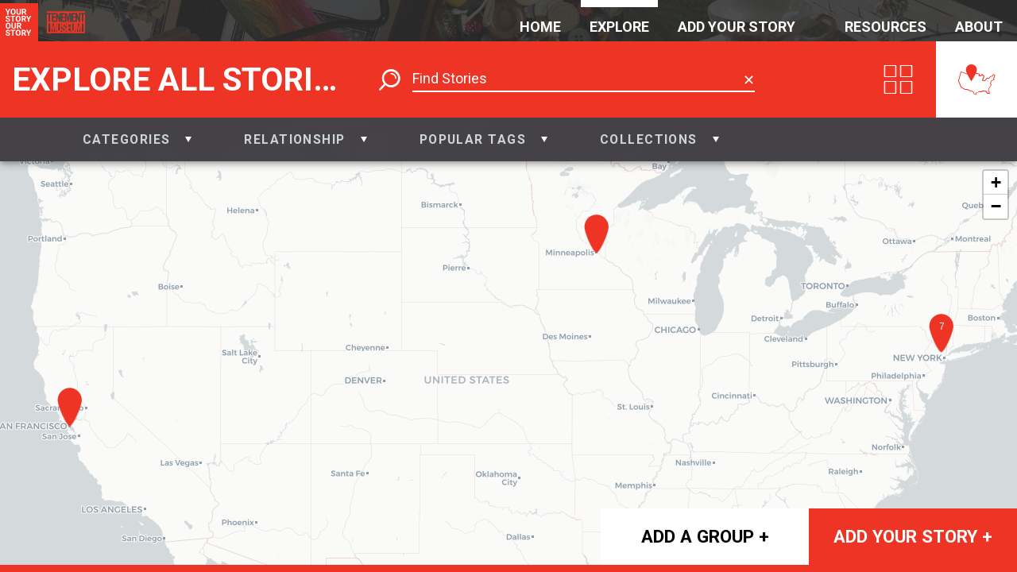

--- FILE ---
content_type: text/html; charset=utf-8
request_url: https://yourstory.tenement.org/stories/locations?tag=Virgin%20Mary
body_size: 3108
content:
<!DOCTYPE html><html><head><meta charset="utf-8"><meta http-equiv="X-UA-Compatible" content="IE=edge"><title>Your Story, Our Story</title><meta name="description" content=""><meta name="viewport" content="width=device-width,initial-scale=1"><meta rel="preconnect" href="https://api-yourstory.tenement.org" crossorigin><meta rel="preconnect" href="https://fonts.gstatic.com" crossorigin><meta rel="preconnect" href="https://process.filepicker.io"><meta name="ysos/config/environment" content="%7B%22modulePrefix%22%3A%22ysos%22%2C%22environment%22%3A%22production%22%2C%22rootURL%22%3A%22/%22%2C%22locationType%22%3A%22auto%22%2C%22EmberENV%22%3A%7B%22FEATURES%22%3A%7B%22ds-extended-errors%22%3Atrue%7D%2C%22EXTEND_PROTOTYPES%22%3A%7B%22Date%22%3Afalse%7D%7D%2C%22APP%22%3A%7B%22name%22%3A%22ysos%22%2C%22version%22%3A%220.0.0+e2ba6ddb%22%7D%2C%22fastboot%22%3A%7B%22hostWhitelist%22%3A%5B%22yourstory.tenement.org%22%5D%7D%2C%22apiHost%22%3A%22https%3A//api-yourstory.tenement.org/api%22%2C%22hostname%22%3A%22https%3A//yourstory.tenement.org%22%2C%22timing%22%3A%7B%22tagSearchDebounce%22%3A350%7D%2C%22filestackApiKey%22%3A%22AwQbYVryhSWKGKQZwZSjpz%22%2C%22googleFonts%22%3A%5B%22Roboto%3A400%2C500%2C700%2C900%22%2C%22Material+Icons%22%5D%2C%22rollbarApiKey%22%3A%229f705f624aef412e83c39263e7d0a3d7%22%2C%22rollbarEnabled%22%3Atrue%2C%22metricsAdapters%22%3A%5B%7B%22name%22%3A%22GoogleAnalytics%22%2C%22environments%22%3A%5B%22production%22%5D%2C%22config%22%3A%7B%22id%22%3A%22UA-68218703-1%22%7D%7D%5D%2C%22map%22%3A%7B%22maxZoom%22%3A13%2C%22minZoom%22%3A4%2C%22maxBounds%22%3A%5B%5B5.49955%2C-167.276413%5D%2C%5B72.677191%2C-52.23304%5D%5D%7D%2C%22pagination%22%3A%7B%22perPage%22%3A%7B%22stories%22%3A50%7D%7D%2C%22features%22%3A%7B%22numCurrentFeatures%22%3A3%2C%22carouselRotationInterval%22%3A5000%7D%2C%22rollbarServerApiKey%22%3A%229f705f624aef412e83c39263e7d0a3d7%22%2C%22ember-cli-mirage%22%3A%7B%22usingProxy%22%3Afalse%2C%22useDefaultPassthroughs%22%3Atrue%7D%2C%22exportApplicationGlobal%22%3Afalse%2C%22currentRevision%22%3A%22e2ba6ddbe8%22%2C%22longRevision%22%3A%22e2ba6ddbe81b7ef0a3ec7bf5fee5f3200ada77ac%22%2C%22tag%22%3Anull%2C%22branch%22%3A%22heroku-production%22%2C%22ember-modal-dialog%22%3A%7B%7D%7D"><meta name="ember-cli-head-start"><!-- `ember-cli-meta-tags/templates/head.hbs` -->
<!---->
<meta name="ember-cli-head-end">
<link href="https://fonts.googleapis.com/css?family=Roboto:400,500,700,900|Material+Icons" rel="stylesheet" type="text/css" media="all"><link integrity="" rel="stylesheet" href="/assets/vendor-1450c385de3c2879ea471bce2d2c28ac.css"><link integrity="" rel="stylesheet" href="/assets/ysos-8773e509601bf47af4d8202fdf523034.css"></head><body><video class="ysos-bg-video--hidden" playsinline autoplay muted loop poster="/assets/images/landing-background-poster-e90ac2401aaa12050b7c429ca9e8b157.jpg"><source src="/assets/videos/landing-background.webm" type="video/webm"><source src="/assets/videos/landing-background.mp4" type="video/mp4"></video><script type="x/boundary" id="fastboot-body-start"></script><div id="ember12563" class="ember-view"><div id="ember12565" class="ember-view"><!----></div>

<div id="ember12568" class="ysos-layout-wrapper ysos-layout-wrapper--explore ember-view"><header>
    <div id="ember12569" class="ysos-header--reduced navbar navbar-dark bg-transparent align-items-start justify-content-end p-0 position-relative ember-view">  <h1 class="mr-auto mb-0 brand">
<a href="/" id="ember12570" class="mr-0 d-inline-block ember-view">      <img src="/assets/images/ysos-logo-square.svg" alt="Your Story Our Story" class="ysos-logo ysos-logo--xs d-inline-block">
</a>    <a href="https://tenement.org" target="_blank" class="mr-0 d-inline-block">
      <img src="/assets/images/tenement-red.svg" alt="Tenement Museum" class="ysos-logo ysos-logo--xs d-inline-block">
    </a>
  </h1>

<!---->
  <nav class="navbar-expand  collapse show ysos-position-absolute">
    <ul class="navbar-nav text-uppercase">
      <li class="nav-item">
        <a href="/" id="ember12574" class="nav-link ember-view">Home</a>
      </li>
      <li class="nav-item">
        <a href="/stories?tag=Virgin%20Mary" id="ember12575" class="nav-link active ember-view">Explore</a>
      </li>
      <li style="min-width: 210px;" class="nav-item">
        <a href="/stories/new" id="ember12576" class="nav-link ember-view">Add Your Story</a>
      </li>
      <li class="nav-item dropdown">
        <a href="/resources" aria-haspopup="true" aria-expanded="false" class="nav-link">Resources</a>
        <div class="dropdown-menu">
          <a href="/resources/for-educators" id="ember12581" class="nav-link ember-view">For Educators</a>
          <a href="/resources/for-organizations" id="ember12585" class="nav-link ember-view">For Organizations</a>
        </div>
      </li>
      <li class="nav-item dropdown">
        <a href="/about" aria-haspopup="true" aria-expanded="false" class="nav-link">About</a>
        <div class="dropdown-menu">
          <a href="/about" id="ember12586" class="nav-link ember-view">What is Your Story, Our Story?</a>
          <a href="/about/privacy" id="ember12590" class="nav-link ember-view">Privacy</a>
        </div>
      </li>
    </ul>
  </nav>
</div>

    <div id="ember12594" class="sticky ysos-header--explore ember-view"><div class="row no-gutters">
<!---->
<!---->

  <div class="ysos-header--explore__wrapper col
                 
                 col-lg-10
                 col-lg-12
              ">
    <div class="row m-0 align-items-center
                justify-content-between
                ysos-header--explore__background-container text-white">

      <h1 class="mr-auto mb-0 brand ysos-background-red">
<a href="/" id="ember12595" class="mr-0 d-inline-block ember-view">          <img src="/assets/images/ysos-logo-square.svg" alt="Your Story Our Story" class="ysos-logo ysos-logo--xs d-inline-block">
</a>        <a href="https://tenement.org" target="_blank" class="mr-0 ml-1 ysos-display-none ysos-display-inline-block-sm">
          <img src="/assets/images/tenement-red.svg" alt="Tenement Museum" class="ysos-logo ysos-logo--xs d-inline-block">
        </a>
      </h1>

      <div class="bg-primary ysos-header--explore__background"></div>
        <h2 class="ysos-header--explore__heading
                   d-none d-md-block
                   text-uppercase text-truncate
                   col my-0
                   ysos-font-weight--bold
                   ysos-font-size--lg
                   ysos-font-size--bp-xl--2xl ysos-font-size--bp-2xl--3xl">

          Explore all stories
        </h2>

      <div id="ysos-header--explore__wormhole--search" class="ysos-header--explore__wormhole--search
                  col col-sm-7 col-md-5 col-2xl-4">

          <div id="ember12608" class="ysos-autosuggest-search ember-view"><div class="row mx-0 align-items-center">
  <i class="ysos-icon--search col-auto"></i>
  <input type="search" placeholder="Find Stories" id="ember12609" class="form-control col ember-text-field ember-view">

    <span class="ysos-autosuggest-search--clear-btn ysos-is-clickable">✕</span>

<!----></div>
</div>
</div>

      <div class="col col-md-2
                  ysos-header--explore__buttons
                  pr-0 pl-0
                  text-right
                  ysos-font-size--lg
                  ysos-font-size--bp-lg--2xl">

<a href="/stories?tag=Virgin%20Mary" id="ember12596" class="ysos-header--explore__grid-link p-2 px-lg-4 py-lg-3 ember-view">            <i class="ysos-icon--gallery"></i>
</a><a href="/stories/locations?tag=Virgin%20Mary" id="ember12597" class="ysos-header--explore__grid-link p-2  px-lg-4 py-lg-3 active ember-view">            <i class="ysos-icon--map"></i>
</a>        
        <button type="button" class="navbar-toggler hamburger hamburger--spring-r
                                     ysos-display-none-md
                                     p-2 px-lg-4 py-lg-3
                                     ">
          <span class="hamburger-box">
            <span class="hamburger-inner"></span>
          </span>
        </button>

      </div>
    </div>

    <div id="ysos-header--explore__wormhole--filters" class="ysos-header--explore__wormhole--filters
                flex-nowrap
                row no-gutters align-items-center
                text-white text-uppercase
                ysos-font-smoothing ysos-font-size--sm">
    </div>

    <div class="full-nav hidden">
      <ul class="navbar-nav text-uppercase">
        <li class="nav-item">
          <a href="/" id="ember12599" class="nav-link ember-view">Home</a>
        </li>
        <li class="nav-item">
          <span>
              <a href="/stories?tag=Virgin%20Mary" id="ember12601" class="nav-link active ember-view">Explore</a>
                      </span>
        </li>
        <li class="nav-item">
            <a href="/stories/new" id="ember12602" class="nav-link ember-view">Add Your Story</a>
                  </li>
        <li class="nav-item dropdown">
          <a href="/resources" aria-haspopup="true" aria-expanded="false" class="nav-link">Resources</a>
          <div class="dropdown-menu">
            <a href="/resources/for-educators" id="ember12603" class="nav-link ember-view">For Educators</a>
            <a href="/resources/for-organizations" id="ember12604" class="nav-link ember-view">For Organizations</a>
          </div>
        </li>
        <li class="nav-item dropdown">
          <a href="/about" aria-haspopup="true" aria-expanded="false" class="nav-link">About</a>
          <div class="dropdown-menu">
            <a href="/about" id="ember12605" class="nav-link ember-view">What is Your Story, Our Story?</a>
            <a href="/about/privacy" id="ember12606" class="nav-link ember-view">Privacy</a>
          </div>
        </li>
      </ul>
    </div>
  </div>
</div>
</div>
</header>

<main class="ysos-main-content">
  
  <div class="sr-only">
<div id="ember12607" class="ember-view"></div></div>


  <div id="ember12611" class="ember-view"><!----></div>

  <div id="ember12619" class="ysos-locations-map ysos-container d-flex position-relative ember-view"><div id="ember12620" class="ember-view">
  <!---->













</div>
<!---->
<footer class="ysos-layout-wrapper--explore__footer">
<a href="/groups/new" id="ember12641" class="btn btn-lg bg-white text-black px-gutter py-3 ember-view">      Add a group +
</a><a href="/stories/new" id="ember12646" class="btn btn-lg bg-red text-white px-gutter py-3 ember-view">    Add your story +
</a></footer>

</div>



</main>

<!----></div>


</div><script type="x/boundary" id="fastboot-body-end"></script><script src="/assets/vendor-749e3dca6f693b215b2fa8429b792c5f.js" integrity="sha256-S3/Y9LpDt7WdE6n3JodNib9XIwisTg9XiphVmhfbOx8= sha512-PwrXVYSO9QRPY4+TM06EulcIaSNSKDR+r+dEqwQCx5RMXnhU6GgroWWv9MPooL8ejdd7++qLSux7uS7BGBuSlw==" ></script><script src="/assets/ysos-2c857d5caf9ba634ebf9ae2e0f1565ce.js" integrity="sha256-fQe/M9W4BLBotB0p+LIQ92cNBQOInUokNut6RpmEOJE= sha512-NXU4aw9hlNwjTFLlZMYVzBE4V+9l407sy86w3ahniXSSRx2aGG2HC9ESpw0BLaCexB/FP7AzXP0z2be5Lx/c8Q==" ></script><div id="ember-basic-dropdown-wormhole"></div></body></html>